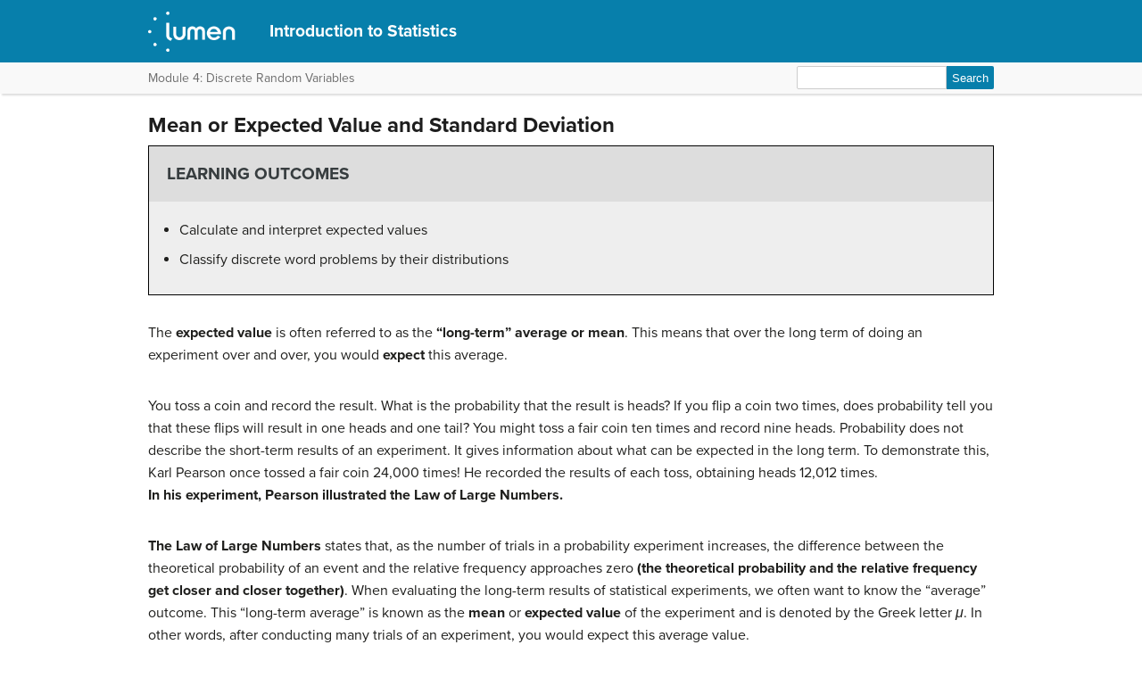

--- FILE ---
content_type: text/html; charset=UTF-8
request_url: https://courses.lumenlearning.com/introstats1/chapter/mean-or-expected-value-and-standard-deviation/
body_size: 54075
content:
<!DOCTYPE html>
<html lang="en-US">
<!-- Le HTML5 shim, for IE6-8 support of HTML5 elements -->
<!--[if lt IE 9]>
	<script src="https://html5shim.googlecode.com/svn/trunk/html5.js">
	</script>
<![endif]-->
<head>
<meta charset="UTF-8" />
<meta http-equiv="x-ua-compatible" content="ie=edge">
<meta name="viewport" content="width=device-width, initial-scale=1">

<link rel="shortcut icon" href="https://courses.lumenlearning.com/introstats1/wp-content/themes/bombadil/favicon.ico" />
<title>Mean or Expected Value and Standard Deviation | Introduction to Statistics</title>
<link rel="profile" href="http://gmpg.org/xfn/11" />
<link rel="pingback" href="https://courses.lumenlearning.com/introstats1/xmlrpc.php" />


<meta name='robots' content='max-image-preview:large' />
	<style>img:is([sizes="auto" i], [sizes^="auto," i]) { contain-intrinsic-size: 3000px 1500px }</style>
	<link rel='dns-prefetch' href='//courses.lumenlearning.com' />
<link rel='dns-prefetch' href='//use.typekit.net' />
<link rel='dns-prefetch' href='//cdnjs.cloudflare.com' />
<link rel='dns-prefetch' href='//cdn.jsdelivr.net' />
<link rel='dns-prefetch' href='//fonts.googleapis.com' />
<script type="text/javascript">
/* <![CDATA[ */
window._wpemojiSettings = {"baseUrl":"https:\/\/s.w.org\/images\/core\/emoji\/16.0.1\/72x72\/","ext":".png","svgUrl":"https:\/\/s.w.org\/images\/core\/emoji\/16.0.1\/svg\/","svgExt":".svg","source":{"concatemoji":"https:\/\/courses.lumenlearning.com\/introstats1\/wp-includes\/js\/wp-emoji-release.min.js?ver=6.8.3"}};
/*! This file is auto-generated */
!function(s,n){var o,i,e;function c(e){try{var t={supportTests:e,timestamp:(new Date).valueOf()};sessionStorage.setItem(o,JSON.stringify(t))}catch(e){}}function p(e,t,n){e.clearRect(0,0,e.canvas.width,e.canvas.height),e.fillText(t,0,0);var t=new Uint32Array(e.getImageData(0,0,e.canvas.width,e.canvas.height).data),a=(e.clearRect(0,0,e.canvas.width,e.canvas.height),e.fillText(n,0,0),new Uint32Array(e.getImageData(0,0,e.canvas.width,e.canvas.height).data));return t.every(function(e,t){return e===a[t]})}function u(e,t){e.clearRect(0,0,e.canvas.width,e.canvas.height),e.fillText(t,0,0);for(var n=e.getImageData(16,16,1,1),a=0;a<n.data.length;a++)if(0!==n.data[a])return!1;return!0}function f(e,t,n,a){switch(t){case"flag":return n(e,"\ud83c\udff3\ufe0f\u200d\u26a7\ufe0f","\ud83c\udff3\ufe0f\u200b\u26a7\ufe0f")?!1:!n(e,"\ud83c\udde8\ud83c\uddf6","\ud83c\udde8\u200b\ud83c\uddf6")&&!n(e,"\ud83c\udff4\udb40\udc67\udb40\udc62\udb40\udc65\udb40\udc6e\udb40\udc67\udb40\udc7f","\ud83c\udff4\u200b\udb40\udc67\u200b\udb40\udc62\u200b\udb40\udc65\u200b\udb40\udc6e\u200b\udb40\udc67\u200b\udb40\udc7f");case"emoji":return!a(e,"\ud83e\udedf")}return!1}function g(e,t,n,a){var r="undefined"!=typeof WorkerGlobalScope&&self instanceof WorkerGlobalScope?new OffscreenCanvas(300,150):s.createElement("canvas"),o=r.getContext("2d",{willReadFrequently:!0}),i=(o.textBaseline="top",o.font="600 32px Arial",{});return e.forEach(function(e){i[e]=t(o,e,n,a)}),i}function t(e){var t=s.createElement("script");t.src=e,t.defer=!0,s.head.appendChild(t)}"undefined"!=typeof Promise&&(o="wpEmojiSettingsSupports",i=["flag","emoji"],n.supports={everything:!0,everythingExceptFlag:!0},e=new Promise(function(e){s.addEventListener("DOMContentLoaded",e,{once:!0})}),new Promise(function(t){var n=function(){try{var e=JSON.parse(sessionStorage.getItem(o));if("object"==typeof e&&"number"==typeof e.timestamp&&(new Date).valueOf()<e.timestamp+604800&&"object"==typeof e.supportTests)return e.supportTests}catch(e){}return null}();if(!n){if("undefined"!=typeof Worker&&"undefined"!=typeof OffscreenCanvas&&"undefined"!=typeof URL&&URL.createObjectURL&&"undefined"!=typeof Blob)try{var e="postMessage("+g.toString()+"("+[JSON.stringify(i),f.toString(),p.toString(),u.toString()].join(",")+"));",a=new Blob([e],{type:"text/javascript"}),r=new Worker(URL.createObjectURL(a),{name:"wpTestEmojiSupports"});return void(r.onmessage=function(e){c(n=e.data),r.terminate(),t(n)})}catch(e){}c(n=g(i,f,p,u))}t(n)}).then(function(e){for(var t in e)n.supports[t]=e[t],n.supports.everything=n.supports.everything&&n.supports[t],"flag"!==t&&(n.supports.everythingExceptFlag=n.supports.everythingExceptFlag&&n.supports[t]);n.supports.everythingExceptFlag=n.supports.everythingExceptFlag&&!n.supports.flag,n.DOMReady=!1,n.readyCallback=function(){n.DOMReady=!0}}).then(function(){return e}).then(function(){var e;n.supports.everything||(n.readyCallback(),(e=n.source||{}).concatemoji?t(e.concatemoji):e.wpemoji&&e.twemoji&&(t(e.twemoji),t(e.wpemoji)))}))}((window,document),window._wpemojiSettings);
/* ]]> */
</script>
<link rel='stylesheet' id='glossary-definition-css' href='https://courses.lumenlearning.com/introstats1/wp-content/plugins/pressbooks/assets/dist/styles/glossary-definition.css?id=822ab8be7758cfe7f7c76e84ab32ce41' type='text/css' media='all' />
<style id='wp-emoji-styles-inline-css' type='text/css'>

	img.wp-smiley, img.emoji {
		display: inline !important;
		border: none !important;
		box-shadow: none !important;
		height: 1em !important;
		width: 1em !important;
		margin: 0 0.07em !important;
		vertical-align: -0.1em !important;
		background: none !important;
		padding: 0 !important;
	}
</style>
<link rel='stylesheet' id='wp-block-library-css' href='https://courses.lumenlearning.com/introstats1/wp-includes/css/dist/block-library/style.min.css?ver=6.8.3' type='text/css' media='all' />
<style id='classic-theme-styles-inline-css' type='text/css'>
/*! This file is auto-generated */
.wp-block-button__link{color:#fff;background-color:#32373c;border-radius:9999px;box-shadow:none;text-decoration:none;padding:calc(.667em + 2px) calc(1.333em + 2px);font-size:1.125em}.wp-block-file__button{background:#32373c;color:#fff;text-decoration:none}
</style>
<style id='global-styles-inline-css' type='text/css'>
:root{--wp--preset--aspect-ratio--square: 1;--wp--preset--aspect-ratio--4-3: 4/3;--wp--preset--aspect-ratio--3-4: 3/4;--wp--preset--aspect-ratio--3-2: 3/2;--wp--preset--aspect-ratio--2-3: 2/3;--wp--preset--aspect-ratio--16-9: 16/9;--wp--preset--aspect-ratio--9-16: 9/16;--wp--preset--color--black: #000000;--wp--preset--color--cyan-bluish-gray: #abb8c3;--wp--preset--color--white: #ffffff;--wp--preset--color--pale-pink: #f78da7;--wp--preset--color--vivid-red: #cf2e2e;--wp--preset--color--luminous-vivid-orange: #ff6900;--wp--preset--color--luminous-vivid-amber: #fcb900;--wp--preset--color--light-green-cyan: #7bdcb5;--wp--preset--color--vivid-green-cyan: #00d084;--wp--preset--color--pale-cyan-blue: #8ed1fc;--wp--preset--color--vivid-cyan-blue: #0693e3;--wp--preset--color--vivid-purple: #9b51e0;--wp--preset--gradient--vivid-cyan-blue-to-vivid-purple: linear-gradient(135deg,rgba(6,147,227,1) 0%,rgb(155,81,224) 100%);--wp--preset--gradient--light-green-cyan-to-vivid-green-cyan: linear-gradient(135deg,rgb(122,220,180) 0%,rgb(0,208,130) 100%);--wp--preset--gradient--luminous-vivid-amber-to-luminous-vivid-orange: linear-gradient(135deg,rgba(252,185,0,1) 0%,rgba(255,105,0,1) 100%);--wp--preset--gradient--luminous-vivid-orange-to-vivid-red: linear-gradient(135deg,rgba(255,105,0,1) 0%,rgb(207,46,46) 100%);--wp--preset--gradient--very-light-gray-to-cyan-bluish-gray: linear-gradient(135deg,rgb(238,238,238) 0%,rgb(169,184,195) 100%);--wp--preset--gradient--cool-to-warm-spectrum: linear-gradient(135deg,rgb(74,234,220) 0%,rgb(151,120,209) 20%,rgb(207,42,186) 40%,rgb(238,44,130) 60%,rgb(251,105,98) 80%,rgb(254,248,76) 100%);--wp--preset--gradient--blush-light-purple: linear-gradient(135deg,rgb(255,206,236) 0%,rgb(152,150,240) 100%);--wp--preset--gradient--blush-bordeaux: linear-gradient(135deg,rgb(254,205,165) 0%,rgb(254,45,45) 50%,rgb(107,0,62) 100%);--wp--preset--gradient--luminous-dusk: linear-gradient(135deg,rgb(255,203,112) 0%,rgb(199,81,192) 50%,rgb(65,88,208) 100%);--wp--preset--gradient--pale-ocean: linear-gradient(135deg,rgb(255,245,203) 0%,rgb(182,227,212) 50%,rgb(51,167,181) 100%);--wp--preset--gradient--electric-grass: linear-gradient(135deg,rgb(202,248,128) 0%,rgb(113,206,126) 100%);--wp--preset--gradient--midnight: linear-gradient(135deg,rgb(2,3,129) 0%,rgb(40,116,252) 100%);--wp--preset--font-size--small: 13px;--wp--preset--font-size--medium: 20px;--wp--preset--font-size--large: 36px;--wp--preset--font-size--x-large: 42px;--wp--preset--spacing--20: 0.44rem;--wp--preset--spacing--30: 0.67rem;--wp--preset--spacing--40: 1rem;--wp--preset--spacing--50: 1.5rem;--wp--preset--spacing--60: 2.25rem;--wp--preset--spacing--70: 3.38rem;--wp--preset--spacing--80: 5.06rem;--wp--preset--shadow--natural: 6px 6px 9px rgba(0, 0, 0, 0.2);--wp--preset--shadow--deep: 12px 12px 50px rgba(0, 0, 0, 0.4);--wp--preset--shadow--sharp: 6px 6px 0px rgba(0, 0, 0, 0.2);--wp--preset--shadow--outlined: 6px 6px 0px -3px rgba(255, 255, 255, 1), 6px 6px rgba(0, 0, 0, 1);--wp--preset--shadow--crisp: 6px 6px 0px rgba(0, 0, 0, 1);}:where(.is-layout-flex){gap: 0.5em;}:where(.is-layout-grid){gap: 0.5em;}body .is-layout-flex{display: flex;}.is-layout-flex{flex-wrap: wrap;align-items: center;}.is-layout-flex > :is(*, div){margin: 0;}body .is-layout-grid{display: grid;}.is-layout-grid > :is(*, div){margin: 0;}:where(.wp-block-columns.is-layout-flex){gap: 2em;}:where(.wp-block-columns.is-layout-grid){gap: 2em;}:where(.wp-block-post-template.is-layout-flex){gap: 1.25em;}:where(.wp-block-post-template.is-layout-grid){gap: 1.25em;}.has-black-color{color: var(--wp--preset--color--black) !important;}.has-cyan-bluish-gray-color{color: var(--wp--preset--color--cyan-bluish-gray) !important;}.has-white-color{color: var(--wp--preset--color--white) !important;}.has-pale-pink-color{color: var(--wp--preset--color--pale-pink) !important;}.has-vivid-red-color{color: var(--wp--preset--color--vivid-red) !important;}.has-luminous-vivid-orange-color{color: var(--wp--preset--color--luminous-vivid-orange) !important;}.has-luminous-vivid-amber-color{color: var(--wp--preset--color--luminous-vivid-amber) !important;}.has-light-green-cyan-color{color: var(--wp--preset--color--light-green-cyan) !important;}.has-vivid-green-cyan-color{color: var(--wp--preset--color--vivid-green-cyan) !important;}.has-pale-cyan-blue-color{color: var(--wp--preset--color--pale-cyan-blue) !important;}.has-vivid-cyan-blue-color{color: var(--wp--preset--color--vivid-cyan-blue) !important;}.has-vivid-purple-color{color: var(--wp--preset--color--vivid-purple) !important;}.has-black-background-color{background-color: var(--wp--preset--color--black) !important;}.has-cyan-bluish-gray-background-color{background-color: var(--wp--preset--color--cyan-bluish-gray) !important;}.has-white-background-color{background-color: var(--wp--preset--color--white) !important;}.has-pale-pink-background-color{background-color: var(--wp--preset--color--pale-pink) !important;}.has-vivid-red-background-color{background-color: var(--wp--preset--color--vivid-red) !important;}.has-luminous-vivid-orange-background-color{background-color: var(--wp--preset--color--luminous-vivid-orange) !important;}.has-luminous-vivid-amber-background-color{background-color: var(--wp--preset--color--luminous-vivid-amber) !important;}.has-light-green-cyan-background-color{background-color: var(--wp--preset--color--light-green-cyan) !important;}.has-vivid-green-cyan-background-color{background-color: var(--wp--preset--color--vivid-green-cyan) !important;}.has-pale-cyan-blue-background-color{background-color: var(--wp--preset--color--pale-cyan-blue) !important;}.has-vivid-cyan-blue-background-color{background-color: var(--wp--preset--color--vivid-cyan-blue) !important;}.has-vivid-purple-background-color{background-color: var(--wp--preset--color--vivid-purple) !important;}.has-black-border-color{border-color: var(--wp--preset--color--black) !important;}.has-cyan-bluish-gray-border-color{border-color: var(--wp--preset--color--cyan-bluish-gray) !important;}.has-white-border-color{border-color: var(--wp--preset--color--white) !important;}.has-pale-pink-border-color{border-color: var(--wp--preset--color--pale-pink) !important;}.has-vivid-red-border-color{border-color: var(--wp--preset--color--vivid-red) !important;}.has-luminous-vivid-orange-border-color{border-color: var(--wp--preset--color--luminous-vivid-orange) !important;}.has-luminous-vivid-amber-border-color{border-color: var(--wp--preset--color--luminous-vivid-amber) !important;}.has-light-green-cyan-border-color{border-color: var(--wp--preset--color--light-green-cyan) !important;}.has-vivid-green-cyan-border-color{border-color: var(--wp--preset--color--vivid-green-cyan) !important;}.has-pale-cyan-blue-border-color{border-color: var(--wp--preset--color--pale-cyan-blue) !important;}.has-vivid-cyan-blue-border-color{border-color: var(--wp--preset--color--vivid-cyan-blue) !important;}.has-vivid-purple-border-color{border-color: var(--wp--preset--color--vivid-purple) !important;}.has-vivid-cyan-blue-to-vivid-purple-gradient-background{background: var(--wp--preset--gradient--vivid-cyan-blue-to-vivid-purple) !important;}.has-light-green-cyan-to-vivid-green-cyan-gradient-background{background: var(--wp--preset--gradient--light-green-cyan-to-vivid-green-cyan) !important;}.has-luminous-vivid-amber-to-luminous-vivid-orange-gradient-background{background: var(--wp--preset--gradient--luminous-vivid-amber-to-luminous-vivid-orange) !important;}.has-luminous-vivid-orange-to-vivid-red-gradient-background{background: var(--wp--preset--gradient--luminous-vivid-orange-to-vivid-red) !important;}.has-very-light-gray-to-cyan-bluish-gray-gradient-background{background: var(--wp--preset--gradient--very-light-gray-to-cyan-bluish-gray) !important;}.has-cool-to-warm-spectrum-gradient-background{background: var(--wp--preset--gradient--cool-to-warm-spectrum) !important;}.has-blush-light-purple-gradient-background{background: var(--wp--preset--gradient--blush-light-purple) !important;}.has-blush-bordeaux-gradient-background{background: var(--wp--preset--gradient--blush-bordeaux) !important;}.has-luminous-dusk-gradient-background{background: var(--wp--preset--gradient--luminous-dusk) !important;}.has-pale-ocean-gradient-background{background: var(--wp--preset--gradient--pale-ocean) !important;}.has-electric-grass-gradient-background{background: var(--wp--preset--gradient--electric-grass) !important;}.has-midnight-gradient-background{background: var(--wp--preset--gradient--midnight) !important;}.has-small-font-size{font-size: var(--wp--preset--font-size--small) !important;}.has-medium-font-size{font-size: var(--wp--preset--font-size--medium) !important;}.has-large-font-size{font-size: var(--wp--preset--font-size--large) !important;}.has-x-large-font-size{font-size: var(--wp--preset--font-size--x-large) !important;}
:where(.wp-block-post-template.is-layout-flex){gap: 1.25em;}:where(.wp-block-post-template.is-layout-grid){gap: 1.25em;}
:where(.wp-block-columns.is-layout-flex){gap: 2em;}:where(.wp-block-columns.is-layout-grid){gap: 2em;}
:root :where(.wp-block-pullquote){font-size: 1.5em;line-height: 1.6;}
</style>
<link rel='stylesheet' id='wp-in-post-ads-css' href='https://courses.lumenlearning.com/introstats1/wp-content/plugins/mts-wp-in-post-ads/public/css/wp-in-post-ads-public.css?ver=1.2.3' type='text/css' media='all' />
<link rel='stylesheet' id='pressbooks/structure-css' href='https://courses.lumenlearning.com/introstats1/wp-content/themes/pressbooks-book/dist/styles/structure.css?id=73555eac1f448b204588' type='text/css' media='screen, print' />
<link rel='stylesheet' id='pressbooks/webfonts-css' href='https://fonts.googleapis.com/css?family=Oswald|Open+Sans+Condensed:300,300italic&#038;subset=latin,cyrillic,greek,cyrillic-ext,greek-ext' type='text/css' media='all' />
<link rel='stylesheet' id='pressbooks/theme-css' href='https://courses.lumenlearning.com/introstats1/wp-content/themes/bombadil/style.css' type='text/css' media='screen, print' />
<link rel='stylesheet' id='dashicons-css' href='https://courses.lumenlearning.com/introstats1/wp-includes/css/dashicons.min.css?ver=6.8.3' type='text/css' media='all' />
<link rel='stylesheet' id='pressbooks/a11y-css' href='https://courses.lumenlearning.com/introstats1/wp-content/themes/pressbooks-book/dist/styles/a11y.css?id=67ce4802af40e4fea4f2' type='text/css' media='screen' />
<link rel='stylesheet' id='bombadil-style-css' href='https://courses.lumenlearning.com/introstats1/wp-content/themes/bombadil/assets/styles/bombadil-min.css?ver=6.8.3' type='text/css' media='screen, print' />
<script type="text/javascript" src="https://courses.lumenlearning.com/introstats1/wp-includes/js/jquery/jquery.min.js?ver=3.7.1" id="jquery-core-js"></script>
<script async type='text/javascript' src='https://courses.lumenlearning.com/introstats1/wp-includes/js/jquery/jquery-migrate.min.js?ver=3.4.1'></script>
<script async type='text/javascript' src='https://courses.lumenlearning.com/introstats1/wp-content/themes/pressbooks-book/dist/scripts/toc.js?id=41dec06e39b599e9d22d'></script>
<script async type='text/javascript' src='https://courses.lumenlearning.com/introstats1/wp-content/themes/pressbooks-book/dist/scripts/a11y.js?id=3faa829da7a4aa2b976a'></script>
<script type="text/javascript" src="https://courses.lumenlearning.com/introstats1/wp-content/themes/bombadil/assets/js/iframe-resizer.js?ver=6.8.3" id="iframe_resizer-js"></script>
<script type="text/javascript" src="https://courses.lumenlearning.com/introstats1/wp-content/themes/bombadil/assets/js/h5p-resizer.js?ver=6.8.3" id="h5p_resizer-js"></script>
<script type="text/javascript" src="//use.typekit.net/mje6fya.js?ver=1.0.0" id="typekit-js"></script>
<script type="text/javascript" src="https://cdnjs.cloudflare.com/ajax/libs/html5shiv/3.7.3/html5shiv.js?ver=3.7.3" id="html5shiv-js"></script>
<link rel="https://api.w.org/" href="https://courses.lumenlearning.com/introstats1/wp-json/" /><link rel="alternate" title="JSON" type="application/json" href="https://courses.lumenlearning.com/introstats1/wp-json/pressbooks/v2/chapters/149" /><link rel="canonical" href="https://courses.lumenlearning.com/introstats1/chapter/mean-or-expected-value-and-standard-deviation/" />
<link rel='shortlink' href='https://courses.lumenlearning.com/introstats1/?p=149' />
<link rel="alternate" title="oEmbed (JSON)" type="application/json+oembed" href="https://courses.lumenlearning.com/introstats1/wp-json/oembed/1.0/embed?url=https%3A%2F%2Fcourses.lumenlearning.com%2Fintrostats1%2Fchapter%2Fmean-or-expected-value-and-standard-deviation%2F" />
<link rel="alternate" title="oEmbed (XML)" type="text/xml+oembed" href="https://courses.lumenlearning.com/introstats1/wp-json/oembed/1.0/embed?url=https%3A%2F%2Fcourses.lumenlearning.com%2Fintrostats1%2Fchapter%2Fmean-or-expected-value-and-standard-deviation%2F&#038;format=xml" />
<script async src="https://www.googletagmanager.com/gtag/js?id=dummy"></script><script>

    window.dataLayer = window.dataLayer || [];

      function gtag(){dataLayer.push(arguments);}

      gtag('js', new Date());

gtag('config', 'dummy');

</script>
<script>try{Typekit.load();}catch(e){}</script><script>
window.MathJax = {
	versionWarnings: false,
    loader: {
        load: [
			'input/asciimath',
			'output/chtml',
            '[tex]/ams',
            '[tex]/bbox',
            '[tex]/boldsymbol',
            '[tex]/braket',
            '[tex]/cancel',
            '[tex]/color',
            '[tex]/enclose',
            '[tex]/gensymb',
            '[tex]/mathtools',
            '[tex]/mhchem',
            '[tex]/textmacros',
            '[tex]/newcommand',
            '[tex]/noerrors',
            '[tex]/physics',
            '[tex]/unicode'
        ]
    },
	asciimath: {
			delimiters: [['`','`'],['[asciimath]','[/asciimath]']]
		},
    tex: {
        inlineMath: [['\\(', '\\)'], ['[latex]','[/latex]']],
        displayMath: [['$$', '$$'], ['\\[', '\\]']],
        packages: {
            '[+]': [
                'ams',        // AMS math features
                'bbox',       // Boxed expressions
                'boldsymbol', // Bold symbols
                'braket',     // Quantum mechanics notation
                'cancel',     // Strike-through notation
                'color',      // Colored text
                'enclose',    // Provide notations like rounded boxes and underlining
                'gensymb',    // General symbols (degrees, angles, etc.)
                'mathtools',  // Extended math tools
                'mhchem',     // Chemistry formulas
                'textmacros', // Text formatting macros
                'newcommand', // Define custom LaTeX commands useful for macros
                'noerrors',   // Suppresses errors
                'unicode'     // Unicode math symbols
            ]
        },
        tags: 'ams',
            formatError: function (message) {
				return '\\color{red}{\\text{MathJax error: ' + message + '}}';
			}
    },
    svg: {
        fontCache: 'global'
    }
};
</script><style>
.MathJax {
    color: #000000 !important;
}
</style>
</head>
<body class="wp-singular chapter-template-default single single-chapter postid-149 wp-theme-pressbooks-book wp-child-theme-bombadil" id="meanorexpectedvalueandstandarddeviation" itemscope itemtype="http://schema.org/WebPage" itemref="about copyrightHolder copyrightYear inLanguage publisher" >

		
		<!-- table of contents -->
		
			<div class="nav-container">

				<!-- skip to content -->
				<div class="skip-to-content">
					<a href="#content">Skip to main content</a>
				</div>
									<!-- nav bar -->
					<nav role="navigation"  style="background-color: 0">
						<!-- logo / branding -->
						<div class="book-title-wrapper">
							<div class="bombadil-logo"><a href="https://courses.lumenlearning.com/"><img src="https://courses.lumenlearning.com/introstats1/wp-content/themes/bombadil/assets/images/LumenOnDark-150x69.png" alt="Lumen" /></a></div>
						<!-- Book Title -->
							<h1 class="book-title">
																	<a href="https://courses.lumenlearning.com/introstats1/" title="Introduction to Statistics" rel="home">Introduction to Statistics</a>
															</h1>
						</div>
					</nav>

											<div class="sub-nav">
							<div class="sub-nav-wrapper">
								<!-- page title -->
																	<div class="author-wrap">
										<h3>Module 4: Discrete Random Variables</h3>
									</div> <!-- end .author-name -->
								
								<!-- search bar -->
								<form role="search" method="get" id="searchform" class="searchform" action="https://courses.lumenlearning.com/introstats1/">
				<div>
					<label class="screen-reader-text" for="s">Search for:</label>
					<input type="text" value="" name="s" id="s" />
					<input type="submit" id="searchsubmit" value="Search" />
				</div>
			</form>							</div>
						</div><!-- end sub-nav -->
					
							</div> <!-- end .nav-container -->

	<div class="wrapper"><!-- for sitting footer at the bottom of the page -->
			<div id="wrap">
				<div id="content" role="main">

		
				<h2 class="entry-title">Mean or Expected Value and Standard Deviation</h2>

				<div id="post-149" class="standard post-149 chapter type-chapter status-publish hentry">

					<div class="entry-content">
											
					<div class="textbox learning-objectives">
<h3>Learning Outcomes</h3>
<section>
<ul id="list14235">
<li>Calculate and interpret expected values</li>
<li>Classify discrete word problems by their distributions</li>
</ul>
</section>
</div>
<p>The <strong>expected value</strong> is often referred to as the <strong>&#8220;long-term&#8221; average or mean</strong>. This means that over the long term of doing an experiment over and over, you would <strong>expect</strong> this average.</p>
<p>You toss a coin and record the result. What is the probability that the result is heads? If you flip a coin two times, does probability tell you that these flips will result in one heads and one tail? You might toss a fair coin ten times and record nine heads. Probability does not describe the short-term results of an experiment. It gives information about what can be expected in the long term. To demonstrate this, Karl Pearson once tossed a fair coin 24,000 times! He recorded the results of each toss, obtaining heads 12,012 times.<br />
<strong>In his experiment, Pearson illustrated the Law of Large Numbers.</strong></p>
<p><strong>The Law of Large Numbers</strong> states that, as the number of trials in a probability experiment increases, the difference between the theoretical probability of an event and the relative frequency approaches zero <strong>(the theoretical probability and the relative frequency get closer and closer together)</strong>. When evaluating the long-term results of statistical experiments, we often want to know the &#8220;average&#8221; outcome. This &#8220;long-term average&#8221; is known as the <strong>mean</strong> or <strong>expected value</strong> of the experiment and is denoted by the Greek letter <em>μ</em>. In other words, after conducting many trials of an experiment, you would expect this average value.</p>
<hr />
<h4>Note</h4>
<p>To find the expected value or long term average, <em>μ</em>, simply multiply each value of the random variable by its probability and add the products.</p>
<div class="textbox exercises">
<h3>Example</h3>
<p>A men&#8217;s soccer team plays soccer zero, one, or two days a week. The probability that they play zero days is 0.2, the probability that they play one day is 0.5, and the probability that they play two days is 0.3. Find the long-term average or expected value, <em>μ</em>, of the number of days per week the men&#8217;s soccer team plays soccer.</p>
<p>To do the problem, first let the random variable <em>X</em> = the number of days the men&#8217;s soccer team plays soccer per week. <em>X</em> takes on the values 0, 1, 2. Construct a PDF table adding a column <em>x</em> ⋅ <em>P</em>(<em>x</em>). In this column, you will multiply each <em>x</em> value by its probability.</p>
<p><strong>Expected Value Table.</strong> This table is called an expected value table. The table helps you calculate the expected value or long-term average.</p>
<table>
<thead>
<tr>
<th><em>x</em></th>
<th><em>P</em>(<em>x</em>)</th>
<th><em>x</em><strong> ⋅ </strong><em>P</em>(<em>x</em>)</th>
</tr>
</thead>
<tbody>
<tr>
<td>0</td>
<td>0.2</td>
<td>(0)(0.2) = 0</td>
</tr>
<tr>
<td>1</td>
<td>0.5</td>
<td>(1)(0.5) = 0.5</td>
</tr>
<tr>
<td>2</td>
<td>0.3</td>
<td>(2)(0.3) = 0.6</td>
</tr>
</tbody>
</table>
<p>Add the last column <em>x</em><strong> ⋅ </strong><em>P</em>(<em>x</em>) to find the long term average or expected value: (0)(0.2) + (1)(0.5) + (2)(0.3) = 0 + 0.5 + 0.6 = 1.1.</p>
</div>
<h3></h3>
<div class="textbox exercises">
<h3>Example</h3>
<p>The expected value is 1.1. The men&#8217;s soccer team would, on the average, expect to play soccer 1.1 days per week. The number 1.1 is the long-term average or expected value if the men&#8217;s soccer team plays soccer week after week after week. We say <em>μ</em> = 1.1.</p>
<p>Find the expected value of the number of times a newborn baby&#8217;s crying wakes its mother after midnight. The expected value is the expected number of times per week a newborn baby&#8217;s crying wakes its mother after midnight. Calculate the standard deviation of the variable as well.</p>
<p>You expect a newborn to wake its mother after midnight 2.1 times per week, on the average.</p>
<table>
<thead>
<tr>
<th><em>x</em></th>
<th><em>P</em>(<em>x</em>)</th>
<th><em>x</em><strong> ⋅ </strong><em>P</em>(<em>x</em>)</th>
<th>(<em>x</em> – <em>μ</em>)<sup>2</sup> ⋅ <em>P</em>(<em>x</em>)</th>
</tr>
</thead>
<tbody>
<tr>
<td>0</td>
<td>[latex]\displaystyle{P}{({x}={0})}=\frac{{2}}{{50}}[/latex]</td>
<td>[latex]\displaystyle{({0})}{(\frac{{2}}{{50}})}={0}[/latex]</td>
<td>[latex]\displaystyle { ( { 0 } - { 2.1 } ) } ^{ { 2 } } \cdot { 0.04}={0.1764}[/latex]</td>
</tr>
<tr>
<td>1</td>
<td>[latex]\displaystyle{P}{({x}={1})}=\frac{{11}}{{50}}[/latex]</td>
<td>[latex]\displaystyle{({1})}{(\frac{{11}}{{50}})}=\frac{{11}}{{50}}[/latex]</td>
<td>[latex]\displaystyle{({1}-{2.1})}^{{2}}\cdot{0.22}={0.2662}[/latex]</td>
</tr>
<tr>
<td>2</td>
<td>[latex]\displaystyle{P}{({x}={2})}=\frac{{23}}{{50}}[/latex]</td>
<td>[latex]\displaystyle{({2})}{(\frac{{23}}{{50}})}=\frac{{46}}{{50}}[/latex]</td>
<td>[latex]\displaystyle{({2}-{2.1})}^{{2}}\cdot{0.46}={0.0046}[/latex]</td>
</tr>
<tr>
<td>3</td>
<td>[latex]\displaystyle{P}{({x}={3})}=\frac{{9}}{{50}}[/latex]</td>
<td>[latex]\displaystyle{({3})}{(\frac{{9}}{{50}})}=\frac{{27}}{{50}}[/latex]</td>
<td>[latex]\displaystyle{({3}-{2.1})}^{{2}}\cdot{0.18}={0.1458}[/latex]</td>
</tr>
<tr>
<td>4</td>
<td>[latex]\displaystyle{P}{({x}={4})}=\frac{{4}}{{50}}[/latex]</td>
<td>[latex]\displaystyle{({4})}{(\frac{{4}}{{50}})}=\frac{{16}}{{50}}[/latex]</td>
<td>[latex]\displaystyle{({4}-{2.1})}^{{2}}\cdot{0.08}={0.2888}[/latex]</td>
</tr>
<tr>
<td>5</td>
<td>[latex]\displaystyle{P}{({x}={5})}=\frac{{1}}{{50}}[/latex]</td>
<td>[latex]\displaystyle{({5})}{(\frac{{1}}{{50}})}=\frac{{5}}{{50}}[/latex]</td>
<td>[latex]\displaystyle{({5}-{2.1})}^{{2}}\cdot{0.02}={0.1682}[/latex]</td>
</tr>
</tbody>
</table>
<p>Add the values in the third column of the table to find the expected value of <em>X</em>:</p>
<p><em>μ</em> = Expected Value = [latex]\displaystyle\frac{{105}}{{50}}[/latex] = 2.1</p>
<p>Use <em>μ</em> to complete the table. The fourth column of this table will provide the values you need to calculate the standard deviation. For each value <em>x</em>, multiply the square of its deviation by its probability. (Each deviation has the format <em>x</em> – <em>μ</em>).</p>
<p>Add the values in the fourth column of the table:</p>
<p>0.1764 + 0.2662 + 0.0046 + 0.1458 + 0.2888 + 0.1682 = 1.05</p>
<p>The standard deviation of <em>X</em> is the square root of this sum: [latex]\displaystyle \sigma = \sqrt{{1.05}} \simeq {1.0247}[/latex]</p>
</div>
<h4></h4>
<div class="textbox key-takeaways">
<h3>try it</h3>
<p>A hospital researcher is interested in the number of times the average post-op patient will ring the nurse during a 12-hour shift. For a random sample of 50 patients, the following information was obtained. What is the expected value?</p>
<table>
<thead>
<tr>
<th><em>x</em></th>
<th><em>P</em>(<em>x</em>)</th>
</tr>
</thead>
<tbody>
<tr>
<td>0</td>
<td>[latex]\displaystyle{P}{({x}={0})}=\frac{{4}}{{50}}[/latex]</td>
</tr>
<tr>
<td>1</td>
<td>[latex]\displaystyle{P}{({x}={1})}=\frac{{8}}{{50}}[/latex]</td>
</tr>
<tr>
<td>2</td>
<td>[latex]\displaystyle{P}{({x}={2})}=\frac{{16}}{{50}}[/latex]</td>
</tr>
<tr>
<td>3</td>
<td>[latex]\displaystyle{P}{({x}={3})}=\frac{{14}}{{50}}[/latex]</td>
</tr>
<tr>
<td>4</td>
<td>[latex]\displaystyle{P}{({x}={4})}=\frac{{6}}{{50}}[/latex]</td>
</tr>
<tr>
<td>5</td>
<td>[latex]\displaystyle{P}{({x}={5})}=\frac{{2}}{{50}}[/latex]</td>
</tr>
</tbody>
</table>
<p>The expected value is 2.24,</p>
<p>[latex]\displaystyle{0})\frac{{4}}{{50}}+{({1})}\frac{{4}}{{50}}+{({2})}\frac{{16}}{{50}}+{({3})}\frac{{14}}{{50}}+{({4})}\frac{{6}}{{50}}+{({5})}\frac{{2}}{{50}}={0}+\frac{{8}}{{50}}+\frac{{32}}{{50}}+\frac{{42}}{{50}}+\frac{{24}}{{50}}+\frac{{10}}{{50}}=\frac{{116}}{{50}}={2.32}[/latex]</p>
</div>
<h3></h3>
<div class="textbox exercises">
<h3>Example</h3>
<p>Suppose you play a game of chance in which five numbers are chosen from 0, 1, 2, 3, 4, 5, 6, 7, 8, 9. A computer randomly selects five numbers from zero to nine with replacement. You pay $2 to play and could profit $100,000 if you match all five numbers in order (you get your $2 back plus $100,000). Over the long term, what is your <strong>expected</strong> profit of playing the game?</p>
<p>To do this problem, set up an expected value table for the amount of money you can profit.</p>
<p>Let <em>X</em> = the amount of money you profit. The values of <em>x</em> are not 0, 1, 2, 3, 4, 5, 6, 7, 8, 9. Since you are interested in your profit (or loss), the values of <em>x</em> are 100,000 dollars and −2 dollars.</p>
<p>To win, you must get all five numbers correct, in order. The probability of choosing one correct number is<br />
[latex]\displaystyle\frac{{1}}{{10}}[/latex] because there are ten numbers. You may choose a number more than once. The probability of choosing all five numbers correctly and in order is</p>
<p>[latex]\displaystyle{(\frac{{1}}{{10}})}{(\frac{{1}}{{10}})}{(\frac{{1}}{{10}})}{(\frac{{1}}{{10}})}{(\frac{{1}}{{10}})}={({1})}{({10}^{{-{5}}})}={0.00001}[/latex]</p>
<p>Therefore, the probability of winning is 0.00001 and the probability of losing is [latex]\displaystyle{1}-{0.00001}={0.99999}[/latex]</p>
<p>The expected value table is as follows:</p>
<table>
<thead>
<tr>
<th><em>x</em></th>
<th><em>P</em>(<em>x</em>)</th>
<th><em>x</em><strong> ⋅ </strong><em>P</em>(<em>x</em>)</th>
</tr>
</thead>
<tbody>
<tr>
<td>Loss</td>
<td>–2</td>
<td>0.99999</td>
<td>(–2)(0.99999) = –1.99998</td>
</tr>
<tr>
<td>Profit</td>
<td>100,000</td>
<td>0.00001</td>
<td>(100000)(0.00001) = 1</td>
</tr>
</tbody>
</table>
<p>Αdd the last column. –1.99998 + 1 = –0.99998</p>
<p>Since –0.99998 is about –1, you would, on average, expect to lose approximately $1 for each game you play. However, each time you play, you either lose $2 or profit $100,000. The $1 is the average or expected LOSS per game after playing this game over and over.</p>
</div>
<h3></h3>
<div class="textbox key-takeaways">
<h3>try it</h3>
<p>You are playing a game of chance in which four cards are drawn from a standard deck of 52 cards. You guess the suit of each card before it is drawn. The cards are replaced in the deck on each draw. You pay $1 to play. If you guess the right suit every time, you get your money back and $256. What is your expected profit of playing the game over the long term?</p>
<p>Let <em>X</em> = the amount of money you profit. The <em>x</em>-values are –$1 and $256.</p>
<p>The probability of guessing the right suit each time is</p>
<p>[latex]\displaystyle{(\frac{{1}}{{4}})}{(\frac{{1}}{{4}})}{(\frac{{1}}{{4}})}{(\frac{{1}}{{4}})}=\frac{{1}}{{256}}={0.0039}[/latex]</p>
<p>The probability of losing is<br />
[latex]\displaystyle{1}-\frac{{1}}{{256}}=\frac{{255}}{{256}}={0.9961}[/latex]</p>
<p>(0.0039)256 + (0.9961)(–1) = 0.9984 + (–0.9961) = 0.0023 or 0.23 cents.</p>
</div>
<div class="textbox exercises">
<h3>EXAMPLE</h3>
<p>Suppose you play a game with a biased coin. You play each game by tossing the coin once.<br />
<em>P</em>(heads) = [latex]\displaystyle\frac{{2}}{{3}}[/latex]. If you toss a head, you pay $6. If you toss a tail, you win $10. If you play this game many times, will you come out ahead?</p>
<ol>
<li>Define a random variable <em>X</em>.</li>
<li>Complete the following expected value table.<br />
<table>
<thead>
<tr>
<th></th>
<th><em>x</em></th>
<th>____</th>
<th>____</th>
</tr>
</thead>
<tbody>
<tr>
<td>WIN</td>
<td>10</td>
<td>[latex]\displaystyle \frac{{1}}{{3}}[/latex]</td>
<td>____</td>
</tr>
<tr>
<td>LOSE</td>
<td>____</td>
<td>____</td>
<td>[latex]\displaystyle \frac{{-12}}{{3}}[/latex]</td>
</tr>
</tbody>
</table>
</li>
<li>What is the expected value, <em>μ</em>? Do you come out ahead?</li>
</ol>
<p>Solution:</p>
<ol>
<li><em>X</em> = amount of profit</li>
<li>
<table>
<thead>
<tr>
<th></th>
<th><em>x</em></th>
<th><em>P</em>(<em>x</em>)</th>
<th><em>xP</em>(<em>x</em>)</th>
</tr>
</thead>
<tbody>
<tr>
<td>WIN</td>
<td>10</td>
<td>[latex]\displaystyle \frac{{1}}{{3}}[/latex]</td>
<td>[latex]\displaystyle \frac{{10}}{{3}}[/latex]</td>
</tr>
<tr>
<td>LOSE</td>
<td>–6</td>
<td>[latex]\displaystyle \frac{{2}}{{3}}[/latex]</td>
<td>[latex]\displaystyle \frac{{-12}}{{3}}[/latex]</td>
</tr>
</tbody>
</table>
</li>
<li>Add the last column of the table. The expected value <em>μ</em> = [latex]\displaystyle \frac{{-2}}{{3}}[/latex]. You lose, on average, about 67 cents each time you play the game so you do not come out ahead.</li>
</ol>
</div>
<h4></h4>
<h3></h3>
<div class="textbox key-takeaways">
<h3>try it</h3>
<p>Suppose you play a game with a spinner. You play each game by spinning the spinner once.<br />
<em>P</em>(red) = [latex]\displaystyle\frac{{2}}{{5}}[/latex]. If you land on red, you pay $10. If you land on blue, you don&#8217;t pay or win anything. If you land on green, you win $10. Complete the following expected value table.</p>
<p>[latex]\displaystyle-\frac{{20}}{{5}}[/latex]  [latex]\displaystyle\frac{{2}}{{5}}[/latex]</p>
<table>
<thead>
<tr>
<th><em>x</em></th>
<th><em>P</em>(<em>x</em>)</th>
</tr>
</thead>
<tbody>
<tr>
<td>Red</td>
</tr>
<tr>
<td>Blue</td>
</tr>
<tr>
<td>Green</td>
<td>10</td>
</tr>
</tbody>
</table>
<p>Here&#8217;s the completed table:</p>
<table>
<thead>
<tr>
<th><em>x</em></th>
<th><em>P</em>(<em>x</em>)</th>
<th><em>x</em><strong> ⋅ </strong><em>P</em>(<em>x</em>)</th>
</tr>
</thead>
<tbody>
<tr>
<td>Red</td>
<td>–10</td>
<td>[latex]\displaystyle\frac{{2}}{{5}}[/latex]</td>
<td>[latex]\displaystyle-\frac{{20}}{{5}}[/latex]</td>
</tr>
<tr>
<td>Blue</td>
<td>0</td>
<td>[latex]\displaystyle\frac{{2}}{{5}}[/latex]</td>
<td>[latex]\displaystyle\frac{{0}}{{5}}[/latex]</td>
</tr>
<tr>
<td>Green</td>
<td>10</td>
<td>[latex]\displaystyle\frac{{1}}{{5}}[/latex]</td>
<td>[latex]\displaystyle\frac{{10}}{{5}}[/latex]</td>
</tr>
</tbody>
</table>
</div>
<p>&nbsp;</p>
<p>Like data, probability distributions have standard deviations. To calculate the standard deviation (<em>σ</em>) of a probability distribution, find each deviation from its expected value, square it, multiply it by its probability, add the products, and take the square root. To understand how to do the calculation, look at the table for the number of days per week a men&#8217;s soccer team plays soccer. To find the standard deviation, add the entries in the column labeled (<em>x</em> – <em>μ</em>)<sup>2</sup><em>P</em>(<em>x</em>) and take the square root.</p>
<table>
<thead>
<tr>
<th><em>x</em></th>
<th><em>P</em>(<em>x</em>)</th>
<th><em>x</em><strong> ⋅ </strong><em>P</em>(<em>x</em>)</th>
<th>(<em>x</em> – <em>μ</em>)<sup>2</sup><em>P</em>(<em>x</em>)</th>
</tr>
</thead>
<tbody>
<tr>
<td>0</td>
<td>0.2</td>
<td>(0)(0.2) = 0</td>
<td>(0 – 1.1)<sup>2</sup>(0.2) = 0.242</td>
</tr>
<tr>
<td>1</td>
<td>0.5</td>
<td>(1)(0.5) = 0.5</td>
<td>(1 – 1.1)<sup>2</sup>(0.5) = 0.005</td>
</tr>
<tr>
<td>2</td>
<td>0.3</td>
<td>(2)(0.3) = 0.6</td>
<td>(2 – 1.1)<sup>2</sup>(0.3) = 0.243</td>
</tr>
</tbody>
</table>
<p>Add the last column in the table. 0.242 + 0.005 + 0.243 = 0.490. The standard deviation is the square root of 0.49, or <em>σ</em> = [latex]\displaystyle\sqrt{{0.49}}[/latex] = 0.7</p>
<p>Generally for probability distributions, we use a calculator or a computer to calculate <em>μ</em> and <em>σ</em> to reduce roundoff error. For some probability distributions, there are short-cut formulas for calculating <em>μ</em> and <em>σ</em>.</p>
<h3></h3>
<div class="textbox exercises">
<h3>Example</h3>
<p>Toss a fair, six-sided die twice. Let <em>X</em> = the number of faces that show an even number. Construct a table like the one in the Try It above and calculate the mean <em>μ</em> and standard deviation <em>σ</em> of <em>X</em>.</p>
<p>Solution:</p>
<p>Tossing one fair six-sided die twice has the same sample space as tossing two fair six-sided dice. The sample space has 36 outcomes:</p>
<table>
<tbody>
<tr>
<td>(1, 1)</td>
<td>(1, 2)</td>
<td>(1, 3)</td>
<td>(1, 4)</td>
<td>(1, 5)</td>
<td>(1, 6)</td>
</tr>
<tr>
<td>(2, 1)</td>
<td>(2, 2)</td>
<td>(2, 3)</td>
<td>(2, 4)</td>
<td>(2, 5)</td>
<td>(2, 6)</td>
</tr>
<tr>
<td>(3, 1)</td>
<td>(3, 2)</td>
<td>(3, 3)</td>
<td>(3, 4)</td>
<td>(3, 5)</td>
<td>(3, 6)</td>
</tr>
<tr>
<td>(4, 1)</td>
<td>(4, 2)</td>
<td>(4, 3)</td>
<td>(4, 4)</td>
<td>(4, 5)</td>
<td>(4, 6)</td>
</tr>
<tr>
<td>(5, 1)</td>
<td>(5, 2)</td>
<td>(5, 3)</td>
<td>(5, 4)</td>
<td>(5, 5)</td>
<td>(5, 6)</td>
</tr>
<tr>
<td>(6, 1)</td>
<td>(6, 2)</td>
<td>(6, 3)</td>
<td>(6, 4)</td>
<td>(6, 5)</td>
<td>(6, 6)</td>
</tr>
</tbody>
</table>
<p>Use the sample space to complete the following table:</p>
<p>Calculating <em>μ</em> and <em>σ</em>.</p>
<table>
<thead>
<tr>
<th><em>x</em></th>
<th><em>P</em>(<em>x</em>)</th>
<th><em>x</em><em>P</em>(<em>x</em>)</th>
<th>(<em>x</em> – <em>μ</em>)<sup>2</sup> ⋅ <em>P</em>(<em>x</em>)</th>
</tr>
</thead>
<tbody>
<tr>
<td>0</td>
<td>[latex]\displaystyle\frac{{9}}{{36}}[/latex]</td>
<td>0</td>
<td>[latex]\displaystyle{({0}-{1})}^{{2}} \cdot \frac{{9}}{{36}}=\frac{{9}}{{36}}[/latex]</td>
</tr>
<tr>
<td>1</td>
<td>[latex]\displaystyle\frac{{18}}{{36}}[/latex]</td>
<td>[latex]\displaystyle\frac{{18}}{{36}}[/latex]</td>
<td>[latex]\displaystyle{({1}-{1})}^{{2}} \cdot \frac{{18}}{{36}}={0}[/latex]</td>
</tr>
<tr>
<td>2</td>
<td>[latex]\displaystyle\frac{{9}}{{36}}[/latex]</td>
<td>[latex]\displaystyle\frac{{18}}{{36}}[/latex]</td>
<td>[latex]\displaystyle{({2}-{1})}^{{2}} \cdot \frac{{9}}{{36}}=\frac{{9}}{{36}}[/latex]</td>
</tr>
</tbody>
</table>
<p>Add the values in the third column to find the expected value: [latex]\displaystyle \mu =\frac{{36}}{{36}}={1}[/latex]. Use this value to complete the fourth column.</p>
<p>Add the values in the fourth column and take the square root of the sum: [latex]\displaystyle \sigma =\sqrt {{\frac{{18}}{{36}}}} \simeq {0.7071}[/latex].</p>
</div>
<h3></h3>
<div class="textbox exercises">
<h3>Example</h3>
<p>On May 11, 2013 at 9:30 PM, the probability that moderate seismic activity (one moderate earthquake) would occur in the next 48 hours in Iran was about 21.42%. Suppose you make a bet that a moderate earthquake will occur in Iran during this period. If you win the bet, you win $50. If you lose the bet, you pay $20. Let <em>X</em> = the amount of profit from a bet.</p>
<p><em>P</em>(win) = <em>P</em>(one moderate earthquake will occur) = 21.42%</p>
<p><em>P</em>(loss) = <em>P</em>(one moderate earthquake will <em>not</em> occur) = 100% – 21.42%</p>
<p>If you bet many times, will you come out ahead? Explain your answer in a complete sentence using numbers. What is the standard deviation of<br />
<em>X</em>? Construct a table similar to the one in Example 5 to help you answer these questions.</p>
<p>Solution:</p>
<table>
<thead>
<tr>
<th><em>x</em></th>
<th><em>P(x)</em></th>
<th><em>x</em><em>(Px)</em></th>
<th>(<em>x</em> – <em>μ</em>)<sup>2</sup><em>P</em>(<em>x</em>)</th>
</tr>
</thead>
<tbody>
<tr>
<td>win</td>
<td>50</td>
<td>0.2142</td>
<td>10.71</td>
<td>[50 – (–5.006)]<sup>2</sup>(0.2142) = 648.0964</td>
</tr>
<tr>
<td>loss</td>
<td>–20</td>
<td>0.7858</td>
<td>–15.716</td>
<td>[–20 – (–5.006)]<sup>2</sup>(0.7858) = 176.6636</td>
</tr>
</tbody>
</table>
<p>Mean = Expected Value = 10.71 + (–15.716) = –5.006.</p>
<p>If you make this bet many times under the same conditions, your long term outcome will be an average<br />
<em>loss</em> of $5.01 per bet.</p>
<p>[latex]\displaystyle \text{Standard Deviation} = \sqrt{{{648.0964}+{176.6636}}} \simeq {28.7186}[/latex]</p>
</div>
<h3></h3>
<div class="textbox key-takeaways">
<h3>try it</h3>
<p>On May 11, 2013 at 9:30 PM, the probability that moderate seismic activity (one moderate earthquake) would occur in the next 48 hours in Japan was about 1.08%. As in Example 6, you bet that a moderate earthquake will occur in Japan during this period. If you win the bet, you win $100. If you lose the bet, you pay $10. Let <em>X</em> = the amount of profit from a bet. Find the mean and standard deviation of <em>X</em>.</p>
<table>
<thead>
<tr>
<th><em>x</em></th>
<th><em>P</em>(<em>x</em>)</th>
<th><em>x</em> ⋅ (<em>Px</em>)</th>
<th>(<em>x</em> &#8211; <em>μ</em>)<sup>2</sup><em>P</em>(<em>x</em>)</th>
</tr>
</thead>
<tbody>
<tr>
<td>win</td>
<td>100</td>
<td>0.0108</td>
<td>1.08</td>
<td>[100 – (–8.812)]<sup>2</sup> ⋅ 0.0108 = 127.8726</td>
</tr>
<tr>
<td>loss</td>
<td>–10</td>
<td>0.9892</td>
<td>–9.892</td>
<td>[–10 – (–8.812)]<sup>2</sup> ⋅ 0.9892 = 1.3961</td>
</tr>
</tbody>
</table>
<p>Mean = Expected Value = <em>μ</em> = 1.08 + (–9.892) = –8.812</p>
<p>If you make this bet many times under the same conditions, your long term outcome will be an average loss of $8.81 per bet.</p>
<p>[latex]\displaystyle \text{Standard Deviation} = \sqrt{{{127.7826}+{1.3961}}} \simeq {11.3696}[/latex]</p>
</div>
<p>&nbsp;</p>
<hr />
<p>Some of the more common discrete probability functions are binomial, geometric, hypergeometric, and Poisson. Most elementary courses do not cover the geometric, hypergeometric, and Poisson. Your instructor will let you know if he or she wishes to cover these distributions.</p>
<p>A probability distribution function is a pattern. You try to fit a probability problem into a <strong>pattern</strong> or distribution in order to perform the necessary calculations. These distributions are tools to make solving probability problems easier. Each distribution has its own special characteristics. Learning the characteristics enables you to distinguish among the different distributions.</p>
<h2>References</h2>
<p>Class Catalogue at the Florida State University. Available online at https://apps.oti.fsu.edu/RegistrarCourseLookup/SearchFormLegacy (accessed May 15, 2013).</p>
<p>&#8220;World Earthquakes: Live Earthquake News and Highlights,&#8221; World Earthquakes, 2012. http://www.world-earthquakes.com/index.php?option=ethq_prediction (accessed May 15, 2013).</p>
<h2>Concept Review</h2>
<p>The expected value, or mean, of a discrete random variable predicts the long-term results of a statistical experiment that has been repeated many times. The standard deviation of a probability distribution is used to measure the variability of possible outcomes.</p>
<h2>Formula Review</h2>
<p>Mean or Expected Value:<br />
[latex]\displaystyle\mu=\sum_{{{x}in{X}}}{x}{P}{({x})}[/latex]</p>
<p>Standard Deviation:<br />
[latex]\displaystyle\sigma=\sqrt{{\sum_{{{x}in{X}}}{({x}-\mu)}^{{2}}{P}{({x})}}}[/latex]</p>
<p><iframe id="oembed-1" title="Ex:  Interpret the Mean and Standard Deviation of Two Data Sets" width="500" height="375" src="https://www.youtube.com/embed/T2gCe1O7xi8?feature=oembed&#38;rel=0" frameborder="0" allowfullscreen="allowfullscreen"></iframe></p>

			 <section class="citations-section" role="contentinfo">
			 <h3>Candela Citations</h3>
					 <div>
						 <div id="citation-list-149">
							 <div class="licensing"><div class="license-attribution-dropdown-subheading">CC licensed content, Shared previously</div><ul class="citation-list"><li>Mean or Expected Value and Standard Deviation. <strong>Provided by</strong>: OpenStax. <strong>Located at</strong>: <a target="_blank" href="http://cnx.org/contents/30189442-6998-4686-ac05-ed152b91b9de@17.34:27/Introductory_Statistics">http://cnx.org/contents/30189442-6998-4686-ac05-ed152b91b9de@17.34:27/Introductory_Statistics</a>. <strong>License</strong>: <em><a target="_blank" rel="license" href="https://creativecommons.org/licenses/by/4.0/">CC BY: Attribution</a></em></li><li>Introductory Statistics . <strong>Authored by</strong>: Barbara Illowski, Susan Dean. <strong>Provided by</strong>: Open Stax. <strong>Located at</strong>: <a target="_blank" href="http://cnx.org/contents/30189442-6998-4686-ac05-ed152b91b9de@17.44">http://cnx.org/contents/30189442-6998-4686-ac05-ed152b91b9de@17.44</a>. <strong>License</strong>: <em><a target="_blank" rel="license" href="https://creativecommons.org/licenses/by/4.0/">CC BY: Attribution</a></em>. <strong>License Terms</strong>: Download for free at http://cnx.org/contents/30189442-6998-4686-ac05-ed152b91b9de@17.44</li></ul><div class="license-attribution-dropdown-subheading">All rights reserved content</div><ul class="citation-list"><li>Ex: Interpret the Mean and Standard Deviation of Two Data Sets. <strong>Authored by</strong>: Mathispower4u. <strong>Located at</strong>: <a target="_blank" href="https://youtu.be/T2gCe1O7xi8">https://youtu.be/T2gCe1O7xi8</a>. <strong>License</strong>: <em>All Rights Reserved</em>. <strong>License Terms</strong>: Standard YouTube License</li></ul></div>
						 </div>
					 </div>
			 </section>
					</div><!-- .entry-content -->
				</div><!-- #post-## -->

                  <!-- CITATIONS AND ATTRIBUTIONS -->
          <section class="citations-section" role="contentinfo">
            <div class="post-citations sidebar">
              <div role="button" aria-pressed="false" id="citation-header-149" class="collapsed license-attribution-dropdown">Licenses and Attributions</div>
              <div id="citation-list-149" style="display:none;">
                <div class="licensing"><div class="license-attribution-dropdown-subheading">CC licensed content, Shared previously</div><ul class="citation-list"><li>Mean or Expected Value and Standard Deviation. <strong>Provided by</strong>: OpenStax. <strong>Located at</strong>: <a target="_blank" href="http://cnx.org/contents/30189442-6998-4686-ac05-ed152b91b9de@17.34:27/Introductory_Statistics">http://cnx.org/contents/30189442-6998-4686-ac05-ed152b91b9de@17.34:27/Introductory_Statistics</a>. <strong>License</strong>: <em><a target="_blank" rel="license" href="https://creativecommons.org/licenses/by/4.0/">CC BY: Attribution</a></em></li><li>Introductory Statistics . <strong>Authored by</strong>: Barbara Illowski, Susan Dean. <strong>Provided by</strong>: Open Stax. <strong>Located at</strong>: <a target="_blank" href="http://cnx.org/contents/30189442-6998-4686-ac05-ed152b91b9de@17.44">http://cnx.org/contents/30189442-6998-4686-ac05-ed152b91b9de@17.44</a>. <strong>License</strong>: <em><a target="_blank" rel="license" href="https://creativecommons.org/licenses/by/4.0/">CC BY: Attribution</a></em>. <strong>License Terms</strong>: Download for free at http://cnx.org/contents/30189442-6998-4686-ac05-ed152b91b9de@17.44</li></ul><div class="license-attribution-dropdown-subheading">All rights reserved content</div><ul class="citation-list"><li>Ex: Interpret the Mean and Standard Deviation of Two Data Sets. <strong>Authored by</strong>: Mathispower4u. <strong>Located at</strong>: <a target="_blank" href="https://youtu.be/T2gCe1O7xi8">https://youtu.be/T2gCe1O7xi8</a>. <strong>License</strong>: <em>All Rights Reserved</em>. <strong>License Terms</strong>: Standard YouTube License</li></ul></div>              </div>
            </div>
          </section>
        

									<!-- edit page button -->
									
				<!-- page nav buttons -->
				<nav class="bottom-nav-buttons" role="navigation">
					<a class="post-nav-button" id="prev" href="https://courses.lumenlearning.com/introstats1/chapter/probability-distribution-function-pdf-for-a-discrete-random-variable/">
				Previous			</a>
		
					<a class="post-nav-button" id="next" href="https://courses.lumenlearning.com/introstats1/chapter/binomial-distribution/">
				Next			</a>
			</nav>
			</div><!-- #content -->

			
	<!-- This does nothing and exists only to block sidebar.php of the Luther theme from rendering. -->

	</div><!-- #wrap -->
	<div class="push"></div>

	</div><!-- .wrapper for sitting footer at the bottom of the page -->

<div class="footer">
	<div class="inner">
		<!-- logo options -->
			</div><!-- #inner -->
</div><!-- #footer -->

<script type="speculationrules">
{"prefetch":[{"source":"document","where":{"and":[{"href_matches":"\/introstats1\/*"},{"not":{"href_matches":["\/introstats1\/wp-*.php","\/introstats1\/wp-admin\/*","\/introstats1\/wp-content\/uploads\/sites\/132\/*","\/introstats1\/wp-content\/*","\/introstats1\/wp-content\/plugins\/*","\/introstats1\/wp-content\/themes\/bombadil\/*","\/introstats1\/wp-content\/themes\/pressbooks-book\/*","\/introstats1\/*\\?(.+)"]}},{"not":{"selector_matches":"a[rel~=\"nofollow\"]"}},{"not":{"selector_matches":".no-prefetch, .no-prefetch a"}}]},"eagerness":"conservative"}]}
</script>
<script type="text/javascript" src="https://courses.lumenlearning.com/introstats1/wp-content/plugins/pressbooks/assets/dist/scripts/glossary-definition.js?id=143ccdfdd2c3b237b89860a9a3174546" id="glossary-definition-js"></script>
<script type="text/javascript" id="lumen-tinyab-js-js-extra">
/* <![CDATA[ */
var wp_user_info = {"username":{"data":{},"ID":0,"caps":[],"cap_key":"wp_132_capabilities","roles":[],"allcaps":[],"filter":null}};
/* ]]> */
</script>
<script type="text/javascript" src="https://courses.lumenlearning.com/introstats1/wp-content/plugins/candela-tiny-ab/tiny-ab.js?ver=0.1.1" id="lumen-tinyab-js-js"></script>
<script async type='text/javascript' src='https://courses.lumenlearning.com/introstats1/wp-content/themes/pressbooks-book/dist/scripts/keyboard-nav.js?id=5530f96084c639f108ac'></script>
<script type="text/javascript" src="https://courses.lumenlearning.com/introstats1/wp-content/themes/bombadil/assets/js/audio-behavior.js?ver=6.8.3" id="embedded_audio-js"></script>
<script type="text/javascript" src="https://courses.lumenlearning.com/introstats1/wp-content/themes/bombadil/assets/js/hide-answer.js?ver=6.8.3" id="hide_answers-js"></script>
<script type="text/javascript" src="https://courses.lumenlearning.com/introstats1/wp-content/themes/bombadil/assets/js/lti-buttons.js?ver=6.8.3" id="lti_buttons-js"></script>
<script type="text/javascript" src="https://cdn.jsdelivr.net/npm/mathjax@3/es5/tex-mml-chtml.js" id="pb_mathjax-js"></script>
<script type="text/javascript" id="wp-in-post-ads_view_count-js-extra">
/* <![CDATA[ */
var wpipaViews = {"url":"https:\/\/courses.lumenlearning.com\/introstats1\/wp-admin\/admin-ajax.php"};
/* ]]> */
</script>
<script type="text/javascript" src="https://courses.lumenlearning.com/introstats1/wp-content/plugins/mts-wp-in-post-ads/public/js/wp-in-post-ads-views.js?ver=1.2.3" id="wp-in-post-ads_view_count-js"></script>
<script type="text/javascript" id="attributions-js-extra">
/* <![CDATA[ */
var thePost = {"id":"149"};
/* ]]> */
</script>
<script type="text/javascript" src="https://courses.lumenlearning.com/introstats1/wp-content/themes/bombadil/assets/js/attributions.js?ver=6.8.3" id="attributions-js"></script>
<script>if (typeof sendIframeResize === "function") { sendIframeResize(); }</script>
</body>
</html>
<!--
Performance optimized by Redis Object Cache. Learn more: https://wprediscache.com

Retrieved 603 objects (584 KB) from Redis using PhpRedis (v6.3.0).
-->


--- FILE ---
content_type: application/javascript
request_url: https://courses.lumenlearning.com/introstats1/wp-content/themes/pressbooks-book/dist/scripts/keyboard-nav.js?id=5530f96084c639f108ac
body_size: 13
content:
jQuery(document).ready(function(n){n(document).keydown(function(t){var a=!1;37==t.which?a=n(".nav-previous a").attr("href"):39==t.which&&(a=n(".nav-next a").attr("href")),a&&!n("textarea, input").is(":focus")&&(window.location=a)})});